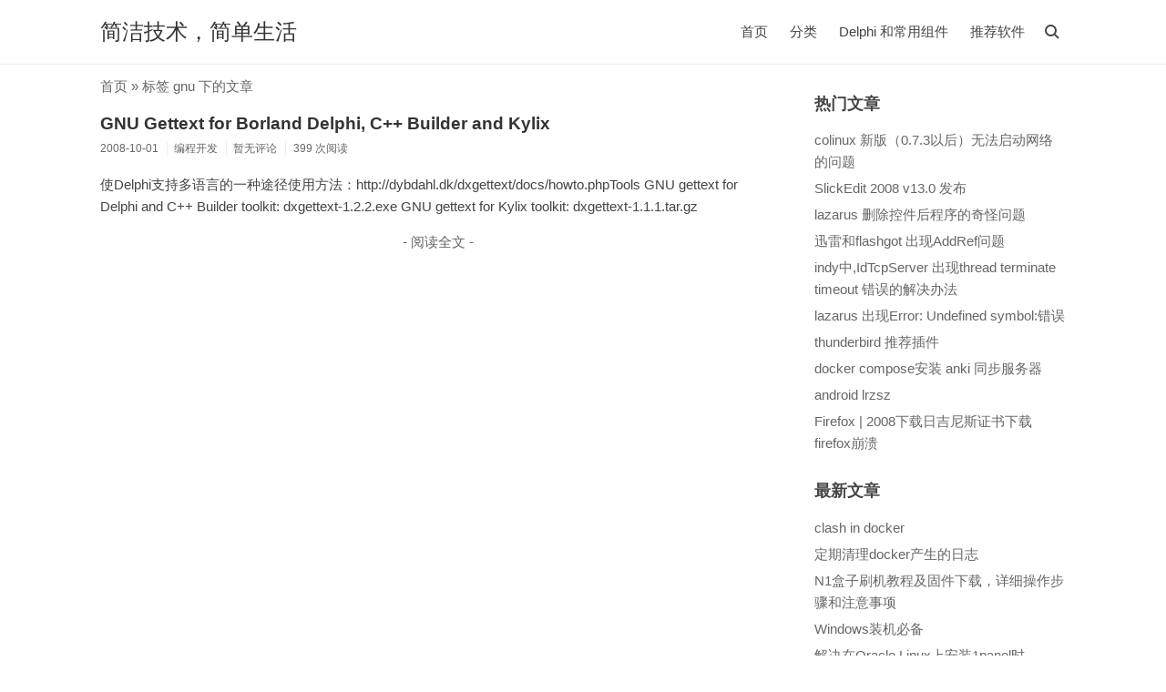

--- FILE ---
content_type: text/html; charset=UTF-8
request_url: https://www.mybacc.com/tag/gnu/
body_size: 3843
content:
<!DOCTYPE html>
<html>
<head>
<!-- Google tag (gtag.js) -->
<script async src="https://www.googletagmanager.com/gtag/js?id=G-PGJZNDD4YW"></script>
<script>
  window.dataLayer = window.dataLayer || [];
  function gtag(){dataLayer.push(arguments);}
  gtag('js', new Date());

  gtag('config', 'G-PGJZNDD4YW');
</script>
<meta charset="UTF-8" />
<meta http-equiv="X-UA-Compatible" content="IE=edge" />
<meta name="viewport" content="width=device-width, initial-scale=1.0" />
<title>标签 gnu 下的文章 - 简洁技术，简单生活</title>
<meta name="keywords" content="gnu" />
                    <link href="https://www.mybacc.com/usr/plugins/AutoLaTeX/KaTeX/katex.min.css" rel="stylesheet"><link rel="stylesheet" href="https://www.mybacc.com/usr/themes/initial/style.min.css?ver=2.5.5" />
</head>
<body class="bd">
<!--[if lt IE 9]>
<div class="browsehappy">当前网页可能 <strong>不支持</strong> 您正在使用的浏览器. 为了正常的访问, 请 <a href="https://browsehappy.com/">升级您的浏览器</a>.</div>
<![endif]-->
<header id="header">
<div class="container clearfix">
<div class="site-name">
<h1 class="site-title">
<a id="logo" href="https://www.mybacc.com/" rel="home">简洁技术，简单生活</a>
</h1>
</div>
<script>function Navswith(){document.getElementById("header").classList.toggle("on")}</script>
<button id="nav-swith" onclick="Navswith()"><span></span></button>
<div id="nav">
<div id="site-search">
<form id="search" method="post" action="https://www.mybacc.com/">
<input type="text" id="s" name="s" class="text" placeholder="输入关键字搜索" required />
<button type="submit"></button>
</form>
</div>
<ul class="nav-menu">
<li><a href="https://www.mybacc.com/">首页</a></li>
<li class="menu-parent"><a>分类</a>
<ul>
<li><a href="https://www.mybacc.com/category/%25e7%25b3%25bb%25e7%25bb%259f%25e7%25bb%25b4%25e6%258a%25a4/" title="系统维护">系统维护</a></li>
<li><a href="https://www.mybacc.com/category/%25e7%25bd%2591%25e7%25bb%259c%25e8%25b5%2584%25e6%25ba%2590/" title="网络资源">网络资源</a></li>
<li><a href="https://www.mybacc.com/category/%25e7%25bc%2596%25e7%25a8%258b%25e5%25bc%2580%25e5%258f%2591/" title="编程开发">编程开发</a></li>
<li><a href="https://www.mybacc.com/category/uncategorized/" title="Uncategorized">Uncategorized</a></li>
<li><a href="https://www.mybacc.com/category/%25e7%2594%259f%25e6%25b4%25bb/" title="生活">生活</a></li>
<li><a href="https://www.mybacc.com/category/%25e5%25b8%25b8%25e7%2594%25a8%25e8%25bd%25af%25e4%25bb%25b6/" title="常用软件">常用软件</a></li>
</ul>
</li>
<li><a href="https://www.mybacc.com/my-delphi7-component-list.html" title="Delphi  和常用组件">Delphi  和常用组件</a></li>
<li><a href="https://www.mybacc.com/%E6%8E%A8%E8%8D%90%E8%BD%AF%E4%BB%B6.html" title="推荐软件">推荐软件</a></li>
</ul>
</div>
</div>
</header>
<div id="body">
<div class="container clearfix">
<div id="main">
<div class="breadcrumbs"><a href="https://www.mybacc.com/">首页</a> &raquo; 标签 gnu 下的文章</div>
<article class="post">
<h2 class="post-title"><a href="https://www.mybacc.com/archives/631432/">GNU Gettext for Borland Delphi, C++ Builder and Kylix</a></h2>
<ul class="post-meta">
<li>2008-10-01</li>
<li>编程开发</li>
<li>暂无评论</li>
<li>399 次阅读</li>
</ul>
<div class="post-content">
<p>使Delphi支持多语言的一种途径使用方法：http://dybdahl.dk/dxgettext/docs/howto.phpTools     GNU gettext for Delphi and C++ Builder toolkit: dxgettext-1.2.2.exe      GNU gettext for Kylix toolkit: dxgettext-1.1.1.tar.gz</p>
<p class="more"><a href="https://www.mybacc.com/archives/631432/" title="GNU Gettext for Borland Delphi, C++ Builder and Kylix">- 阅读全文 -</a></p>
</div>
</article>
</div>
<div id="secondary">
<section class="widget">
<h3 class="widget-title">热门文章</h3>
<ul class="widget-list">
<li><a href="https://www.mybacc.com/archives/643304/">colinux 新版（0.7.3以后）无法启动网络的问题</a></li>
<li><a href="https://www.mybacc.com/archives/626937/">SlickEdit 2008 v13.0 发布</a></li>
<li><a href="https://www.mybacc.com/archives/638166/">lazarus 删除控件后程序的奇怪问题</a></li>
<li><a href="https://www.mybacc.com/archives/627034/">迅雷和flashgot 出现AddRef问题</a></li>
<li><a href="https://www.mybacc.com/archives/359512/">indy中,IdTcpServer 出现thread terminate timeout 错误的解决办法</a></li>
<li><a href="https://www.mybacc.com/archives/638535/">lazarus 出现Error: Undefined symbol:错误</a></li>
<li><a href="https://www.mybacc.com/archives/623663/">thunderbird 推荐插件</a></li>
<li><a href="https://www.mybacc.com/archives/644741/">docker compose安装 anki 同步服务器</a></li>
<li><a href="https://www.mybacc.com/archives/644747/">android lrzsz</a></li>
<li><a href="https://www.mybacc.com/archives/629087/">Firefox | 2008下载日吉尼斯证书下载firefox崩溃</a></li>
</ul>
</section>
<section class="widget">
<h3 class="widget-title">最新文章</h3>
<ul class="widget-list">
<li><a href="https://www.mybacc.com/archives/644790/">clash in docker</a></li>
<li><a href="https://www.mybacc.com/archives/644789/">定期清理docker产生的日志</a></li>
<li><a href="https://www.mybacc.com/archives/644788/">N1盒子刷机教程及固件下载，详细操作步骤和注意事项</a></li>
<li><a href="https://www.mybacc.com/archives/644787/">Windows装机必备</a></li>
<li><a href="https://www.mybacc.com/archives/644784/">解决在Oracle Linux上安装1panel时docker安装失败的问题</a></li>
<li><a href="https://www.mybacc.com/archives/644777/">转换WordPress到typecho</a></li>
<li><a href="https://www.mybacc.com/archives/644762/">vscode 中文显示乱码</a></li>
<li><a href="https://www.mybacc.com/archives/644741/">docker compose安装 anki 同步服务器</a></li>
<li><a href="https://www.mybacc.com/archives/644747/">android lrzsz</a></li>
<li><a href="https://www.mybacc.com/archives/644745/">flowlauncher python插件开发</a></li>
</ul>
</section>
<section class="widget">
<h3 class="widget-title">最近回复</h3>
<ul class="widget-list">
<li><a href="https://www.mybacc.com/archives/626937/#comment-305797" title="来自: SlickEdit 2008 v13.0 发布">wfzlxvvgte</a>: 你的文章让我感受到了不一样的风景，谢谢分享。	http://ww...</li>
<li><a href="https://www.mybacc.com/archives/644747/#comment-305789" title="来自: android lrzsz">sfiutfecff</a>: 你的文章内容非常用心，让人感动。	http://www.55ba...</li>
<li><a href="https://www.mybacc.com/archives/644741/#comment-305788" title="来自: docker compose安装 anki 同步服务器">dyqoaaqpdc</a>: 你的文章内容非常卖力，让人点赞。	http://www.55ba...</li>
<li><a href="https://www.mybacc.com/archives/644745/#comment-305781" title="来自: flowlauncher python插件开发">vrfedcneqp</a>: 你的文章内容非常卖力，让人点赞。	http://www.55ba...</li>
<li><a href="https://www.mybacc.com/archives/638166/#comment-305775" title="来自: lazarus 删除控件后程序的奇怪问题">wmhoubuazg</a>: 你的文章内容非常用心，让人感动。	http://www.55ba...</li>
<li><a href="https://www.mybacc.com/archives/644762/#comment-305774" title="来自: vscode 中文显示乱码">khhhttrppu</a>: 你的文章内容非常卖力，让人点赞。	http://www.55ba...</li>
<li><a href="https://www.mybacc.com/archives/644745/#comment-305760" title="来自: flowlauncher python插件开发">atjzyxiutr</a>: 你的文章内容非常用心，让人感动。	http://www.55ba...</li>
<li><a href="https://www.mybacc.com/archives/644741/#comment-305759" title="来自: docker compose安装 anki 同步服务器">dlamzmkwwi</a>: 你的文章内容非常卖力，让人点赞。	http://www.55ba...</li>
<li><a href="https://www.mybacc.com/archives/626937/#comment-305752" title="来自: SlickEdit 2008 v13.0 发布">predcxvhsz</a>: 《蛋黄人》国产剧高清在线免费观看：https://www.jgz...</li>
<li><a href="https://www.mybacc.com/archives/638535/#comment-305748" title="来自: lazarus 出现Error: Undefined symbol:错误">qmffcradmz</a>: 《逃狱者》剧情片高清在线免费观看：https://www.jgz...</li>
</ul>
</section>
<section class="widget">
<h3 class="widget-title">分类</h3>
<ul class="widget-tile">
<li><a href="https://www.mybacc.com/category/%25e7%25b3%25bb%25e7%25bb%259f%25e7%25bb%25b4%25e6%258a%25a4/">系统维护</a></li><li><a href="https://www.mybacc.com/category/%25e7%25bd%2591%25e7%25bb%259c%25e8%25b5%2584%25e6%25ba%2590/">网络资源</a></li><li><a href="https://www.mybacc.com/category/%25e7%25bc%2596%25e7%25a8%258b%25e5%25bc%2580%25e5%258f%2591/">编程开发</a></li><li><a href="https://www.mybacc.com/category/uncategorized/">Uncategorized</a></li><li><a href="https://www.mybacc.com/category/%25e7%2594%259f%25e6%25b4%25bb/">生活</a></li><li><a href="https://www.mybacc.com/category/%25e5%25b8%25b8%25e7%2594%25a8%25e8%25bd%25af%25e4%25bb%25b6/">常用软件</a></li></ul>
</section>
<section class="widget">
<h3 class="widget-title">标签</h3>
<ul class="widget-tile">
<li><a href="https://www.mybacc.com/tag/delphi/">delphi</a></li>
<li><a href="https://www.mybacc.com/tag/%E6%A8%A1%E6%9D%BF/">模板</a></li>
<li><a href="https://www.mybacc.com/tag/wordpress/">wordpress</a></li>
<li><a href="https://www.mybacc.com/tag/yo2/">yo2</a></li>
<li><a href="https://www.mybacc.com/tag/firefox/">firefox</a></li>
<li><a href="https://www.mybacc.com/tag/live-writer/">live writer</a></li>
<li><a href="https://www.mybacc.com/tag/sql-server/">sql server</a></li>
<li><a href="https://www.mybacc.com/tag/Lazarus/">Lazarus</a></li>
<li><a href="https://www.mybacc.com/tag/becky/">becky</a></li>
<li><a href="https://www.mybacc.com/tag/%E6%8F%92%E4%BB%B6/">插件</a></li>
<li><a href="https://www.mybacc.com/tag/emule/">emule</a></li>
<li><a href="https://www.mybacc.com/tag/mysql/">mysql</a></li>
<li><a href="https://www.mybacc.com/tag/webbrowser/">webbrowser</a></li>
<li><a href="https://www.mybacc.com/tag/C/">C++</a></li>
<li><a href="https://www.mybacc.com/tag/%E7%AC%91%E8%AF%9D/">笑话</a></li>
<li><a href="https://www.mybacc.com/tag/supermap/">supermap</a></li>
<li><a href="https://www.mybacc.com/tag/svn/">svn</a></li>
<li><a href="https://www.mybacc.com/tag/twitter/">twitter</a></li>
<li><a href="https://www.mybacc.com/tag/%E8%BF%85%E9%9B%B7/">迅雷</a></li>
<li><a href="https://www.mybacc.com/tag/IIS/">IIS</a></li>
<li><a href="https://www.mybacc.com/tag/thunderbird/">thunderbird</a></li>
<li><a href="https://www.mybacc.com/tag/%E7%A0%B4%E8%A7%A3/">破解</a></li>
<li><a href="https://www.mybacc.com/tag/%E9%BB%91%E8%8E%93/">黑莓</a></li>
<li><a href="https://www.mybacc.com/tag/server-2003/">server 2003</a></li>
<li><a href="https://www.mybacc.com/tag/xp/">xp</a></li>
<li><a href="https://www.mybacc.com/tag/google/">google</a></li>
<li><a href="https://www.mybacc.com/tag/vim/">vim</a></li>
<li><a href="https://www.mybacc.com/tag/android/">android</a></li>
<li><a href="https://www.mybacc.com/tag/MMX/">MMX</a></li>
<li><a href="https://www.mybacc.com/tag/colinux/">colinux</a></li>
</ul>
</section>
<section class="widget">
<h3 class="widget-title">其它</h3>
<ul class="widget-list">
<li><a href="https://www.mybacc.com/feed/" target="_blank">文章 RSS</a></li>
<li><a href="https://www.mybacc.com/feed/comments/" target="_blank">评论 RSS</a></li>
</ul>
</section>
</div>
</div>
</div>
<footer id="footer">
<div class="container">
<p>&copy; 2026 <a href="https://www.mybacc.com/">简洁技术，简单生活</a>. Powered by <a href="http://www.typecho.org" target="_blank">Typecho</a> &amp; <a href="http://www.offodd.com/17.html" target="_blank">Initial</a>.</p>
<p><a href="http://beian.miit.gov.cn" class="icpnum" target="_blank" rel="noreferrer">闽ICP备18009112号-1</a></p>
</div>
</footer>
<div id="cornertool">
<ul>
<li id="top" class="hidden"></li>
</ul>
</div>
<script src="//cdn.jsdelivr.net/gh/highlightjs/cdn-release@10.2.0/build/highlight.min.js"></script>
<script src="https://www.mybacc.com/usr/themes/initial/main.min.js?ver=2.5.5"></script>
                    <script src="https://www.mybacc.com/usr/plugins/AutoLaTeX/KaTeX/katex.min.js"></script>
                    <script src="https://www.mybacc.com/usr/plugins/AutoLaTeX/KaTeX/auto-render.min.js"></script>
                    <script>
                        function triggerRenderingLaTeX(element) {
                            renderMathInElement(
                                element,
                                {
                                    delimiters: [
                                        {left: "$$", right: "$$", display: true},
                                        {left: "\\[", right: "\\]", display: true},
                                        {left: "$", right: "$", display: false},
                                        {left: "\\(", right: "\\)", display: false}
                                    ]
                                }
                            );
                        }

                        document.addEventListener("DOMContentLoaded", function() {
                            triggerRenderingLaTeX(document.body);
                        });
                    </script>            <script>
                document.addEventListener("DOMContentLoaded", function() {
                    var wmdPreviewLink = document.querySelector("a[href='#wmd-preview']");
                    var wmdPreviewContainer = document.querySelector("#wmd-preview");
                    if(wmdPreviewLink && wmdPreviewContainer) {
                        wmdPreviewLink.onclick = function() {
                            triggerRenderingLaTeX(wmdPreviewContainer);
                        };
                    }
                });
            </script></body>
</html>

--- FILE ---
content_type: application/javascript
request_url: https://www.mybacc.com/usr/plugins/AutoLaTeX/KaTeX/auto-render.min.js
body_size: 3614
content:
(function(e){if(typeof exports==="object"&&typeof module!=="undefined"){module.exports=e()}else if(typeof define==="function"&&define.amd){define([],e)}else{var t;if(typeof window!=="undefined"){t=window}else if(typeof global!=="undefined"){t=global}else if(typeof self!=="undefined"){t=self}else{t=this}t.renderMathInElement=e()}})(function(){var e,t,n;return function e(t,n,r){function o(c,a){if(!n[c]){if(!t[c]){var u=typeof require=="function"&&require;if(!a&&u)return u(c,!0);if(i)return i(c,!0);var f=new Error("Cannot find module '"+c+"'");throw f.code="MODULE_NOT_FOUND",f}var s=n[c]={exports:{}};t[c][0].call(s.exports,function(e){var n=t[c][1][e];return o(n?n:e)},s,s.exports,e,t,n,r)}return n[c].exports}var i=typeof require=="function"&&require;for(var c=0;c<r.length;c++)o(r[c]);return o}({1:[function(e,t,n){"use strict";var r=e("babel-runtime/core-js/object/assign");var o=i(r);function i(e){return e&&e.__esModule?e:{default:e}}var c=e("./splitAtDelimiters");var a=function e(t,n){var r=[{type:"text",data:t}];for(var o=0;o<n.length;o++){var i=n[o];r=c(r,i.left,i.right,i.display||false)}return r};var u=function e(t,n){var r=a(t,n.delimiters);var o=document.createDocumentFragment();for(var i=0;i<r.length;i++){if(r[i].type==="text"){o.appendChild(document.createTextNode(r[i].data))}else{var c=document.createElement("span");var u=r[i].data;n.displayMode=r[i].display;try{katex.render(u,c,n)}catch(e){if(!(e instanceof katex.ParseError)){throw e}n.errorCallback("KaTeX auto-render: Failed to parse `"+r[i].data+"` with ",e);o.appendChild(document.createTextNode(r[i].rawData));continue}o.appendChild(c)}}return o};var f=function e(t,n){for(var r=0;r<t.childNodes.length;r++){var o=t.childNodes[r];if(o.nodeType===3){var i=u(o.textContent,n);r+=i.childNodes.length-1;t.replaceChild(i,o)}else if(o.nodeType===1){var c=n.ignoredTags.indexOf(o.nodeName.toLowerCase())===-1;if(c){e(o,n)}}}};var s={delimiters:[{left:"$$",right:"$$",display:true},{left:"\\[",right:"\\]",display:true},{left:"\\(",right:"\\)",display:false}],ignoredTags:["script","noscript","style","textarea","pre","code"],errorCallback:function e(t,n){console.error(t,n)}};var l=function e(t,n){if(!t){throw new Error("No element provided to render")}var r=(0,o.default)({},s,n);f(t,r)};t.exports=l},{"./splitAtDelimiters":2,"babel-runtime/core-js/object/assign":3}],2:[function(e,t,n){"use strict";var r=function e(t,n,r){var o=r;var i=0;var c=t.length;while(o<n.length){var a=n[o];if(i<=0&&n.slice(o,o+c)===t){return o}else if(a==="\\"){o++}else if(a==="{"){i++}else if(a==="}"){i--}o++}return-1};var o=function e(t,n,o,i){var c=[];for(var a=0;a<t.length;a++){if(t[a].type==="text"){var u=t[a].data;var f=true;var s=0;var l=void 0;l=u.indexOf(n);if(l!==-1){s=l;c.push({type:"text",data:u.slice(0,s)});f=false}while(true){if(f){l=u.indexOf(n,s);if(l===-1){break}c.push({type:"text",data:u.slice(s,l)});s=l}else{l=r(o,u,s+n.length);if(l===-1){break}c.push({type:"math",data:u.slice(s+n.length,l),rawData:u.slice(s,l+o.length),display:i});s=l+o.length}f=!f}c.push({type:"text",data:u.slice(s)})}else{c.push(t[a])}}return c};t.exports=o},{}],3:[function(e,t,n){t.exports={default:e("core-js/library/fn/object/assign"),__esModule:true}},{"core-js/library/fn/object/assign":4}],4:[function(e,t,n){e("../../modules/es6.object.assign");t.exports=e("../../modules/_core").Object.assign},{"../../modules/_core":9,"../../modules/es6.object.assign":39}],5:[function(e,t,n){t.exports=function(e){if(typeof e!="function")throw TypeError(e+" is not a function!");return e}},{}],6:[function(e,t,n){var r=e("./_is-object");t.exports=function(e){if(!r(e))throw TypeError(e+" is not an object!");return e}},{"./_is-object":22}],7:[function(e,t,n){var r=e("./_to-iobject"),o=e("./_to-length"),i=e("./_to-index");t.exports=function(e){return function(t,n,c){var a=r(t),u=o(a.length),f=i(c,u),s;if(e&&n!=n)while(u>f){s=a[f++];if(s!=s)return true}else for(;u>f;f++)if(e||f in a){if(a[f]===n)return e||f||0}return!e&&-1}}},{"./_to-index":32,"./_to-iobject":34,"./_to-length":35}],8:[function(e,t,n){var r={}.toString;t.exports=function(e){return r.call(e).slice(8,-1)}},{}],9:[function(e,t,n){var r=t.exports={version:"2.4.0"};if(typeof __e=="number")__e=r},{}],10:[function(e,t,n){var r=e("./_a-function");t.exports=function(e,t,n){r(e);if(t===undefined)return e;switch(n){case 1:return function(n){return e.call(t,n)};case 2:return function(n,r){return e.call(t,n,r)};case 3:return function(n,r,o){return e.call(t,n,r,o)}}return function(){return e.apply(t,arguments)}}},{"./_a-function":5}],11:[function(e,t,n){t.exports=function(e){if(e==undefined)throw TypeError("Can't call method on  "+e);return e}},{}],12:[function(e,t,n){t.exports=!e("./_fails")(function(){return Object.defineProperty({},"a",{get:function(){return 7}}).a!=7})},{"./_fails":16}],13:[function(e,t,n){var r=e("./_is-object"),o=e("./_global").document,i=r(o)&&r(o.createElement);t.exports=function(e){return i?o.createElement(e):{}}},{"./_global":17,"./_is-object":22}],14:[function(e,t,n){t.exports="constructor,hasOwnProperty,isPrototypeOf,propertyIsEnumerable,toLocaleString,toString,valueOf".split(",")},{}],15:[function(e,t,n){var r=e("./_global"),o=e("./_core"),i=e("./_ctx"),c=e("./_hide"),a="prototype";var u=function(e,t,n){var f=e&u.F,s=e&u.G,l=e&u.S,p=e&u.P,d=e&u.B,_=e&u.W,v=s?o:o[t]||(o[t]={}),h=v[a],b=s?r:l?r[t]:(r[t]||{})[a],y,g,x;if(s)n=t;for(y in n){g=!f&&b&&b[y]!==undefined;if(g&&y in v)continue;x=g?b[y]:n[y];v[y]=s&&typeof b[y]!="function"?n[y]:d&&g?i(x,r):_&&b[y]==x?function(e){var t=function(t,n,r){if(this instanceof e){switch(arguments.length){case 0:return new e;case 1:return new e(t);case 2:return new e(t,n)}return new e(t,n,r)}return e.apply(this,arguments)};t[a]=e[a];return t}(x):p&&typeof x=="function"?i(Function.call,x):x;if(p){(v.virtual||(v.virtual={}))[y]=x;if(e&u.R&&h&&!h[y])c(h,y,x)}}};u.F=1;u.G=2;u.S=4;u.P=8;u.B=16;u.W=32;u.U=64;u.R=128;t.exports=u},{"./_core":9,"./_ctx":10,"./_global":17,"./_hide":19}],16:[function(e,t,n){t.exports=function(e){try{return!!e()}catch(e){return true}}},{}],17:[function(e,t,n){var r=t.exports=typeof window!="undefined"&&window.Math==Math?window:typeof self!="undefined"&&self.Math==Math?self:Function("return this")();if(typeof __g=="number")__g=r},{}],18:[function(e,t,n){var r={}.hasOwnProperty;t.exports=function(e,t){return r.call(e,t)}},{}],19:[function(e,t,n){var r=e("./_object-dp"),o=e("./_property-desc");t.exports=e("./_descriptors")?function(e,t,n){return r.f(e,t,o(1,n))}:function(e,t,n){e[t]=n;return e}},{"./_descriptors":12,"./_object-dp":24,"./_property-desc":29}],20:[function(e,t,n){t.exports=!e("./_descriptors")&&!e("./_fails")(function(){return Object.defineProperty(e("./_dom-create")("div"),"a",{get:function(){return 7}}).a!=7})},{"./_descriptors":12,"./_dom-create":13,"./_fails":16}],21:[function(e,t,n){var r=e("./_cof");t.exports=Object("z").propertyIsEnumerable(0)?Object:function(e){return r(e)=="String"?e.split(""):Object(e)}},{"./_cof":8}],22:[function(e,t,n){t.exports=function(e){return typeof e==="object"?e!==null:typeof e==="function"}},{}],23:[function(e,t,n){"use strict";var r=e("./_object-keys"),o=e("./_object-gops"),i=e("./_object-pie"),c=e("./_to-object"),a=e("./_iobject"),u=Object.assign;t.exports=!u||e("./_fails")(function(){var e={},t={},n=Symbol(),r="abcdefghijklmnopqrst";e[n]=7;r.split("").forEach(function(e){t[e]=e});return u({},e)[n]!=7||Object.keys(u({},t)).join("")!=r})?function e(t,n){var u=c(t),f=arguments.length,s=1,l=o.f,p=i.f;while(f>s){var d=a(arguments[s++]),_=l?r(d).concat(l(d)):r(d),v=_.length,h=0,b;while(v>h)if(p.call(d,b=_[h++]))u[b]=d[b]}return u}:u},{"./_fails":16,"./_iobject":21,"./_object-gops":25,"./_object-keys":27,"./_object-pie":28,"./_to-object":36}],24:[function(e,t,n){var r=e("./_an-object"),o=e("./_ie8-dom-define"),i=e("./_to-primitive"),c=Object.defineProperty;n.f=e("./_descriptors")?Object.defineProperty:function e(t,n,a){r(t);n=i(n,true);r(a);if(o)try{return c(t,n,a)}catch(e){}if("get"in a||"set"in a)throw TypeError("Accessors not supported!");if("value"in a)t[n]=a.value;return t}},{"./_an-object":6,"./_descriptors":12,"./_ie8-dom-define":20,"./_to-primitive":37}],25:[function(e,t,n){n.f=Object.getOwnPropertySymbols},{}],26:[function(e,t,n){var r=e("./_has"),o=e("./_to-iobject"),i=e("./_array-includes")(false),c=e("./_shared-key")("IE_PROTO");t.exports=function(e,t){var n=o(e),a=0,u=[],f;for(f in n)if(f!=c)r(n,f)&&u.push(f);while(t.length>a)if(r(n,f=t[a++])){~i(u,f)||u.push(f)}return u}},{"./_array-includes":7,"./_has":18,"./_shared-key":30,"./_to-iobject":34}],27:[function(e,t,n){var r=e("./_object-keys-internal"),o=e("./_enum-bug-keys");t.exports=Object.keys||function e(t){return r(t,o)}},{"./_enum-bug-keys":14,"./_object-keys-internal":26}],28:[function(e,t,n){n.f={}.propertyIsEnumerable},{}],29:[function(e,t,n){t.exports=function(e,t){return{enumerable:!(e&1),configurable:!(e&2),writable:!(e&4),value:t}}},{}],30:[function(e,t,n){var r=e("./_shared")("keys"),o=e("./_uid");t.exports=function(e){return r[e]||(r[e]=o(e))}},{"./_shared":31,"./_uid":38}],31:[function(e,t,n){var r=e("./_global"),o="__core-js_shared__",i=r[o]||(r[o]={});t.exports=function(e){return i[e]||(i[e]={})}},{"./_global":17}],32:[function(e,t,n){var r=e("./_to-integer"),o=Math.max,i=Math.min;t.exports=function(e,t){e=r(e);return e<0?o(e+t,0):i(e,t)}},{"./_to-integer":33}],33:[function(e,t,n){var r=Math.ceil,o=Math.floor;t.exports=function(e){return isNaN(e=+e)?0:(e>0?o:r)(e)}},{}],34:[function(e,t,n){var r=e("./_iobject"),o=e("./_defined");t.exports=function(e){return r(o(e))}},{"./_defined":11,"./_iobject":21}],35:[function(e,t,n){var r=e("./_to-integer"),o=Math.min;t.exports=function(e){return e>0?o(r(e),9007199254740991):0}},{"./_to-integer":33}],36:[function(e,t,n){var r=e("./_defined");t.exports=function(e){return Object(r(e))}},{"./_defined":11}],37:[function(e,t,n){var r=e("./_is-object");t.exports=function(e,t){if(!r(e))return e;var n,o;if(t&&typeof(n=e.toString)=="function"&&!r(o=n.call(e)))return o;if(typeof(n=e.valueOf)=="function"&&!r(o=n.call(e)))return o;if(!t&&typeof(n=e.toString)=="function"&&!r(o=n.call(e)))return o;throw TypeError("Can't convert object to primitive value")}},{"./_is-object":22}],38:[function(e,t,n){var r=0,o=Math.random();t.exports=function(e){return"Symbol(".concat(e===undefined?"":e,")_",(++r+o).toString(36))}},{}],39:[function(e,t,n){var r=e("./_export");r(r.S+r.F,"Object",{assign:e("./_object-assign")})},{"./_export":15,"./_object-assign":23}]},{},[1])(1)});
